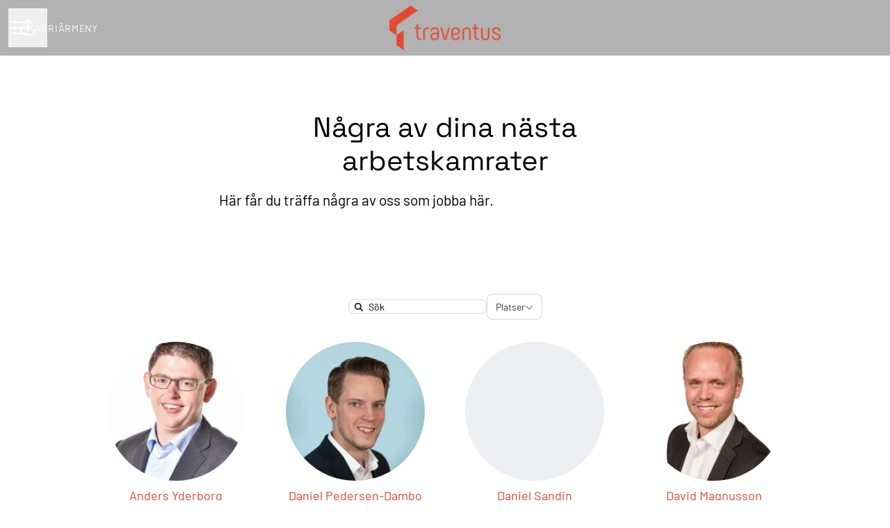

--- FILE ---
content_type: text/css
request_url: https://fonts.teamtailor-cdn.com/teamtailor-production/traventus/custom-fonts.css
body_size: -19
content:
          @font-face {
            font-family: "Barlow-Regular";
            src: url("Barlow-Regular.woff") format("woff");
            font-display: swap;
            font-style: normal;
            font-weight: normal;
            font-variant: normal;
          }

          @font-face {
            font-family: "SpaceGrotesk-Regular";
            src: url("SpaceGrotesk-Regular.woff") format("woff");
            font-display: swap;
            font-style: normal;
            font-weight: normal;
            font-variant: normal;
          }
